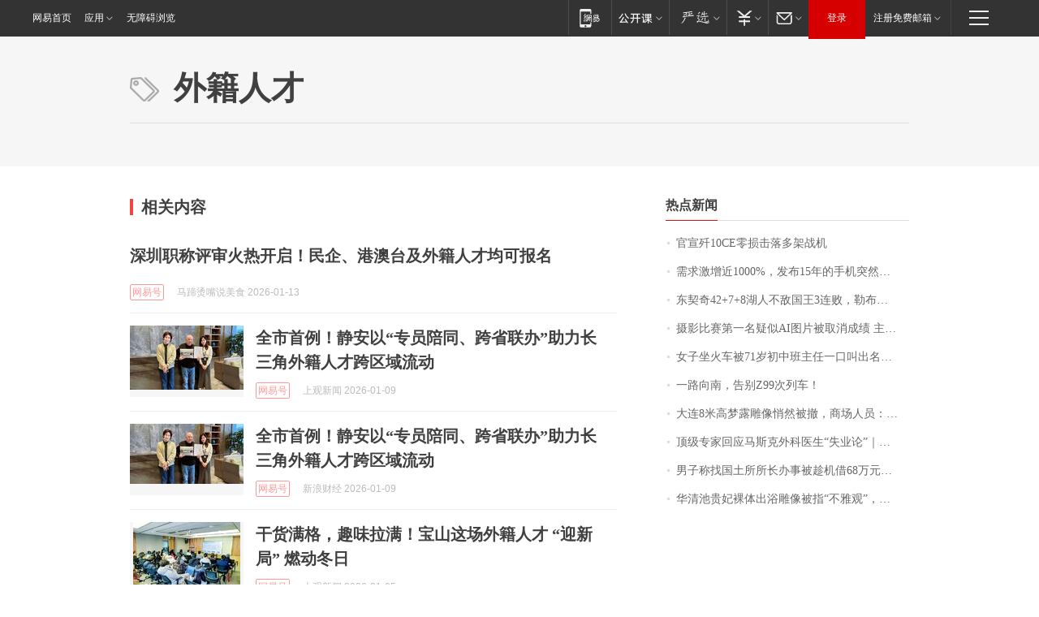

--- FILE ---
content_type: application/x-javascript
request_url: https://news.163.com/special/00015BLB/keywordindex_hot.js?_=1768368534848&callback=callback
body_size: 1008
content:
callback({
date: "2026-01-14 13:15:57",
news:[
		        	{
		"title":"\u5B98\u5BA3\u6B7C\u0031\u0030\u0043\u0045\u96F6\u635F\u51FB\u843D\u591A\u67B6\u6218\u673A",
        "time":"2026.01.14 13:00:00",
		"link":"https://www.163.com/dy/article/KJ2MCIM70001899O.html",
	}
      	         ,
        	{
		"title":"\u9700\u6C42\u6FC0\u589E\u8FD1\u0031\u0030\u0030\u0030\u0025\uFF0C\u53D1\u5E03\u0031\u0035\u5E74\u7684\u624B\u673A\u7A81\u7136\u7206\u7EA2\uFF0C\u6B64\u524D\u56DE\u6536\u4EF7\u683C\u0035\u5143\u4E00\u4E2A",
        "time":"2026.01.14 13:00:00",
		"link":"https://www.163.com/dy/article/KJ5NS62J0514R9OJ.html",
	}
      	         ,
        	{
		"title":"\u4E1C\u5951\u5947\u0034\u0032\u002B\u0037\u002B\u0038\u6E56\u4EBA\u4E0D\u654C\u56FD\u738B\u0033\u8FDE\u8D25\uFF0C\u52D2\u5E03\u6717\u0032\u0032\u5206\u5FB7\u7F57\u8D5E\u0033\u0032\u002B\u0036",
        "time":"2026.01.14 13:00:00",
		"link":"https://www.163.com/dy/article/KJ5FKFSB0529AL9S.html",
	}
      	         ,
        	{
		"title":"\u6444\u5F71\u6BD4\u8D5B\u7B2C\u4E00\u540D\u7591\u4F3C\u0041\u0049\u56FE\u7247\u88AB\u53D6\u6D88\u6210\u7EE9\u0020\u4E3B\u529E\u65B9\uFF1A\u4F5C\u54C1\u4E0D\u7B26\u5408\u539F\u521B\u6027\u89C4\u5219",
        "time":"2026.01.14 13:00:00",
		"link":"https://www.163.com/dy/article/KJ0OVKNO0514D3UH.html",
	}
      	         ,
        	{
		"title":"\u5973\u5B50\u5750\u706B\u8F66\u88AB\u0037\u0031\u5C81\u521D\u4E2D\u73ED\u4E3B\u4EFB\u4E00\u53E3\u53EB\u51FA\u540D\u5B57\u611F\u52A8\u843D\u6CEA\uFF0C\u8BC4\u8BBA\u533A\u4E0A\u6F14\u96C6\u4F53\u201C\u56DE\u5FC6\u6740\u201D\uFF0C\u5F53\u4E8B\u4EBA\u53D1\u58F0",
        "time":"2026.01.14 13:00:00",
		"link":"https://www.163.com/dy/article/KJ304HJT053469LG.html",
	}
      	         ,
        	{
		"title":"\u4E00\u8DEF\u5411\u5357\uFF0C\u544A\u522B\u005A\u0039\u0039\u6B21\u5217\u8F66\uFF01",
        "time":"2026.01.14 13:00:00",
		"link":"https://www.163.com/dy/article/KJ2UTBON0512DU6N.html",
	}
      	         ,
        	{
		"title":"\u5927\u8FDE\u0038\u7C73\u9AD8\u68A6\u9732\u96D5\u50CF\u6084\u7136\u88AB\u64A4\uFF0C\u5546\u573A\u4EBA\u5458\uFF1A\u6211\u4E5F\u662F\u4ECA\u5929\u4E0A\u73ED\u624D\u77E5\u9053\uFF0C\u96C6\u56E2\u6709\u65B0\u7684\u89C4\u5212",
        "time":"2026.01.14 13:00:00",
		"link":"https://www.163.com/dy/article/KJ2TKLGP053469LG.html",
	}
      	         ,
        	{
		"title":"\u9876\u7EA7\u4E13\u5BB6\u56DE\u5E94\u9A6C\u65AF\u514B\u5916\u79D1\u533B\u751F\u201C\u5931\u4E1A\u8BBA\u201D\uFF5C\u5546\u4E1A\u79D8\u5BC6",
        "time":"2026.01.14 13:00:00",
		"link":"https://www.163.com/dy/article/KJ0LFINN0001899O.html",
	}
      	         ,
        	{
		"title":"\u7537\u5B50\u79F0\u627E\u56FD\u571F\u6240\u6240\u957F\u529E\u4E8B\u88AB\u8D81\u673A\u501F\u0036\u0038\u4E07\u5143\uFF1F\u5B98\u65B9\u901A\u62A5",
        "time":"2026.01.14 13:00:00",
		"link":"https://www.163.com/dy/article/KJ5FB6HL0001899O.html",
	}
      	         ,
        	{
		"title":"\u534E\u6E05\u6C60\u8D35\u5983\u88F8\u4F53\u51FA\u6D74\u96D5\u50CF\u88AB\u6307\u201C\u4E0D\u96C5\u89C2\u201D\uFF0C\u666F\u533A\u79F0\u0031\u0039\u0039\u0031\u5E74\u5C31\u5DF2\u5B89\u653E\uFF0C\u897F\u5B89\u6587\u65C5\u56DE\u5E94",
        "time":"2026.01.14 13:00:00",
		"link":"https://www.163.com/news/article/KJ6GGQBC00019K82.html",
	}
      ],
photos: [
		]
})